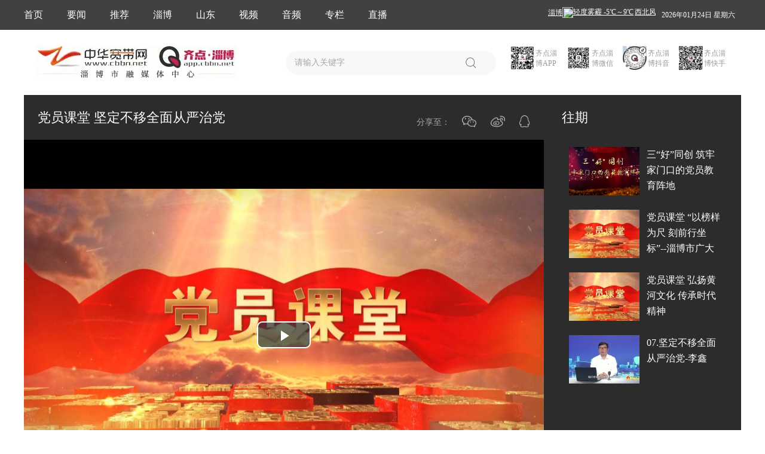

--- FILE ---
content_type: text/html; charset=UTF-8
request_url: https://www.cbbn.net/folder398/folder401/2024-05-15/mt9Nu8p7UkyPNppP.html
body_size: 10516
content:
<!DOCTYPE html>
<html lang="en">

<head>
    <meta charset="UTF-8">
    <meta name="viewport" content="width=1300">
    <meta http-equiv="X-UA-Compatible" content="ie=edge">
    <title>党员课堂 坚定不移全面从严治党</title>
    <link rel="stylesheet" href="/themes/default/css/base.css">
    <link rel="stylesheet" href="/themes/default/css/video-details.css">
    <link rel="stylesheet" href="/themes/default/css/search.css">
    <link rel="stylesheet" href="/themes/default/css/bottom.css">
    <link rel="stylesheet" href="/themes/default/css/header.css">
    <link rel="stylesheet" href="/themes/default/css/videojs.css">
    <script src="/themes/default/js/jquery.min.js"></script>
    <script src="/themes/default/js/video.min.js"></script>
    <script src="/themes/default/js/videojs-contrib-hls.js"></script>
    <script type="text/javascript" src="/themes/default/js/jquery.SuperSlide.2.1.3.js"></script>
<script src="//dup.baidustatic.com/js/ds.js"></script>
</head>
</head>

<body>
    <!-- 公共头部 --><link rel="stylesheet" href="/themes/default/css/header.css">
<!-- 公共头部 -->
<div class="top_head w100">
    <div class="header_main_page">
        <ul class="head_left">
            <a href="http://www.cbbn.net/" data-title="首页">
                <li class="head_left_li f16 white lf">首页</li>
            </a>
			            <!---->
                        <!---->
            <a href="http://www.cbbn.net/folder34/folder35/folder40/folder432" target="_blank" data-id="432" class="p_li">
                <li class="head_left_li f16 white lf">要闻</li>
            </a>
            <!---->
                        <!---->
                        <!---->
            <a href="http://www.cbbn.net/folder34/folder35/folder40" target="_blank" data-id="40" class="p_li">
                <li class="head_left_li f16 white lf">推荐</li>
            </a>
            <!---->
                        <!---->
                        <!---->
            <a href="http://www.cbbn.net/folder34/folder35/folder155" target="_blank" data-id="155" class="p_li">
                <li class="head_left_li f16 white lf">淄博</li>
            </a>
            <!---->
                        <!---->
                        <!---->
            <a href="http://www.cbbn.net/folder34/folder35/folder422" target="_blank" data-id="422" class="p_li">
                <li class="head_left_li f16 white lf">山东</li>
            </a>
            <!---->
                        <!---->
                        <!---->
            <a href="javaScript:void(0);"  data-id="157" class="p_li">
                <li class="head_left_li f16 white lf dropDiv">视频                    <ul class="drop">
                                                <li><a href="http://www.cbbn.net/folder34/folder35/folder415">长视频</a></li>
                                            </ul>
                </li>  
            </a>
            <!---->
                        <!---->
                        <!---->
            <a href="javaScript:void(0);"  data-id="158" class="p_li">
                <li class="head_left_li f16 white lf dropDiv">音频                    <ul class="drop">
                                                <li><a href="http://www.cbbn.net/folder34/folder35/folder158/folder206">云听淄博</a></li>
                                                <li><a href="http://www.cbbn.net/folder34/folder35/folder158/folder207">聆听经典</a></li>
                                            </ul>
                </li>  
            </a>
            <!---->
                        <!---->
                        <!---->
            <a href="http://www.cbbn.net/folder34/folder35/folder451" target="_blank" data-id="451" class="p_li">
                <li class="head_left_li f16 white lf">专栏</li>
            </a>
            <!---->
                        <!---->
                        <!---->
            <a href="javaScript:void(0);"  data-id="229" class="p_li">
                <li class="head_left_li f16 white lf dropDiv">直播
                    <ul class="drop">
                                                <li><a href="http://www.cbbn.net/folder34/folder229/folder230">政务</a></li>
                                                <li><a href="http://www.cbbn.net/folder34/folder229/folder231">华光路52号</a></li>
                                                <li><a href="http://www.cbbn.net/folder34/folder229/folder417">看看</a></li>
                                                <li><a href="http://www.cbbn.net/folder34/folder229/folder425">播播</a></li>
                                                <li><a href="http://www.cbbn.net/folder34/folder229/folder717">齐看</a></li>
                                            </ul>
                </li>  
            </a>
            <!---->
                        <!---->
 
        </ul>
        <div class="head_left rf">
            <div>
                <p class="f16 white head_weather zibow lf">
                    <iframe name="weather_inc"
                        src="//i.tianqi.com/index.php?c=code&id=1&color=%23FFFFFF&bgc=%23&icon=1&py=zibo&num=1&site=12"
                        width="180" height="20" frameborder="0" marginwidth="0" marginheight="0"
                        scrolling="no"></iframe>
                </p>
                <p class="f12 white head_weather lf" id="current-time"></p>
            </div>
        </div>
    </div>
</div>
<script type="text/babel" >
        // 获取实时日期 格式：2020年06月08日 星期一
        $(document).ready(function () {
            let d = new Date()
            let year = new Date().getFullYear()
            let month = d.getMonth() + 1 < 10 ? '0' + (new Date().getMonth() + 1) : new Date().getMonth() + 1
            let date = d.getDate() < 10 ? '0' + new Date().getDate() : new Date().getDate()
            let weekday = new Array(7)
            weekday[0] = "星期天"
            weekday[1] = "星期一"
            weekday[2] = "星期二"
            weekday[3] = "星期三"
            weekday[4] = "星期四"
            weekday[5] = "星期五"
            weekday[6] = "星期六"
            this.nowTime = year + '年' + month + '月' + date + '日'
            this.week = weekday[d.getDay()]
            this.nowDay = this.nowTime + ' ' + this.week
            $('#current-time')[0].innerHTML =  this.nowDay
        })
</script><!-- 公共头部 -->
    <main class="w100">
        <div class="main_pages">
            <!-- 公共搜索框 --><link rel="stylesheet" href="/themes/default/css/search.css">
<!-- logo搜索框 -->
<div class="search_box clearfix">
    <div class="net_logo lf">
    </div>
    <div class="zibo_logo lf">
    </div>
    <div class="lf">
        <form class="pr" target="_blank" method="get" action="https://www.cbbn.net/search">
            <input type="text" placeholder="请输入关键字" autocomplete="off" name="search_text" value="" class="search_input">
            <span class="search_icon"></span>
        </form>
    </div>
    <div class="qr_code_box rf">
        <div class="lf ml10 pr">
            <img src="/themes/default/images/app_code.jpeg" alt="" class="qr_code lf ziboyun">
            <p class="qr_code_desc color9 f12 lf">齐点淄博APP</p>
            <div class="bigger_qr_code pa code1">
                <div class="bigger_qr_code_box qr1"></div>
            </div>
        </div>
        <div class="lf ml10 pr">
            <img src="/themes/default/images/wechat_code.jpeg" alt="" class="qr_code lf weixin">
            <p class="qr_code_desc color9 f12 lf">齐点淄博微信</p>
            <div class="bigger_qr_code pa code2">
                <div class="bigger_qr_code_box qr2"></div>
            </div>
        </div>
        <div class="lf ml10 pr">
            <img src="/themes/default/images/douyin_code.jpg" alt="" class="qr_code lf weibo">
            <p class="qr_code_desc color9 f12 lf">齐点淄博抖音</p>
            <div class="bigger_qr_code pa code3">
                <div class="bigger_qr_code_box qr3"></div>
            </div>
        </div>
        <div class="lf ml10 pr">
            <img src="/themes/default/images/kuaishou_code.jpg" alt="" class="qr_code lf headlines">
            <p class="qr_code_desc color9 f12 lf">齐点淄博快手</p>
            <div class="bigger_qr_code pa code4">
                <div class="bigger_qr_code_box qr4"></div>
            </div>
        </div>
    </div>
</div>
<script>


    var href =window.location.protocol+"//"+window.location.host;

    if (href == 'http://www.liaozhai.tv' || href == 'http://liaozhai.tv') {
        $(".net_logo").append('<img src="/themes/default/images/common/logo03.jpg" alt="">');

    } else if (href == 'http://www.zbrt.com' || href == 'http://zbrt.com') {
        $(".net_logo").append('<img src="/themes/default/images/common/logo01.jpg" alt="">');

    } else if (href == 'https://www.cbbn.net' || href == 'https://cbbn.net') {
        $(".net_logo").append('<img src="/themes/default/images/common/logo01.jpg" alt="">');

    } 

    //判断搜索不为空
    $(".search_icon").click(function () {
        if ($('input[name=search_text]').val() == "") {
            $('input[name=search_text]').focus();
            alert("请填写搜索内容！")
            return false;
        } else if ($('input[name=search_text]').val() == 0) {
            window.open('/folder253/folder336?clist_id=256');
        } else {
            var stext = $('input[name=search_text]').val();
            window.open('/search/?search_text=' + stext);
        }
        $('input[name=search_text]').val() == ""
    });
    $("input[name=search_text]").keypress(function (e) {
        if (e.which == 13 && $('input[name=search_text]').val() == "") {
            alert("请填写搜索内容！");
            return false;
        } else if (e.which == 13 && $('input[name=search_text]').val() == 0) {
            window.open('/folder253/folder336?clist_id=256');
            return false;
        }
    });

    // search搜索框鼠标滑过二维码效果
    $(".ziboyun").mouseover(function () {
        $(".code1").show();
        $(".qr1").css("background", "url(/themes/default/images/app_code.jpeg) no-repeat");
        $(".qr1").css("background-size", "100px 100px");

    }).mouseout(function () {
        $(".code1").hide();
    })
    $(".weixin").mouseover(function () {
        $(".code2").show();
        $(".qr2").css("background", "url(/themes/default/images/wechat_code.jpeg) no-repeat");
        $(".qr2").css("background-size", "100px 100px");

    }).mouseout(function () {
        $(".code2").hide();
    })
    $(".weibo").mouseover(function () {
        $(".code3").show();
        $(".qr3").css("background", "url(/themes/default/images/douyin_code.jpg) no-repeat");
        $(".qr3").css("background-size", "100px 100px");

    }).mouseout(function () {
        $(".code3").hide();
    })
    $(".headlines").mouseover(function () {
        $(".code4").show();
        $(".qr4").css("background", "url(/themes/default/images/kuaishou_code.jpg) no-repeat");
        $(".qr4").css("background-size", "100px 100px");

    }).mouseout(function () {
        $(".code4").hide();
    })
</script>
<!-- logo搜索框结束 --><!-- 公共搜索框 -->
            <!-- 广告 -->
          
          
          <!-- 广告位：齐点淄博内容页顶部广告位01 -->
		  <!--
<script>
(function() {
    var s = "_" + Math.random().toString(36).slice(2);
    document.write('<div id="' + s + '"></div>');
    (window.slotbydup=window.slotbydup || []).push({
        id: '7504413',
        container: s,
        size: '1190,80',
        display: 'inlay-fix'
    });
})();
</script>--><br>
           <!-- 您的位置 -->
           	<p class="mb25 i_position f14">您的位置：
                <a href="http://www.cbbn.net/" target="_blank">首页 </a>
                <!---->
                <!---->
                > <span>齐点淄博 </span>
                <!---->
                <!---->
                <!---->
                > <span>看电视点播 </span>
                <!---->
                <!---->
                <!---->
                > <span>新闻综合频道 </span>
                <!---->
                <!---->
                <!---->
                > <span>淄博党建 </span>
                <!---->
                <!---->
            </p>
            <!-- 视频详情主体部分 -->
            <div class="video_box mb40 white clearfix">
                <div class="video_left_box lf">
                    <div class="video_header clearfix">
                        <div class="video_title lf f22">党员课堂 坚定不移全面从严治党</div>
                        <div class="video_share rf f14 bdsharebuttonbox" data-tag="share_1">
                            <div class="lf">分享至：</div>
                            <a href="#" class="bds_weixin" data-cmd="weixin"></a>
                            <a href="#" class="bds_tsina" data-cmd="tsina"></a>
                            <a href="#" class="bds_sqq" data-cmd="qzone"></a>
                        </div>
                    </div>
                    <div class="video_content">
                        <video id="my-player" class="video-js vjs-big-play-centered" controls preload="auto"
                            poster="https://img.cbbn.net/202405156e60018d168ccf0bf47a7d9f6ce3f483.jpg" data-setup='{}'>
                            <source src="https://vod.cbbn.net/video/2024/05/15/b48eaabf26277dede2e800c1f7d08756.m3u8" type="application/x-mpegURL">
                            </source>
                            <p class="vjs-no-js">
                                To view this video please enable JavaScript, and consider upgrading to a
                                web browser that
                                <a href="//videojs.com/html5-video-support/" target="_blank">
                                    supports HTML5 video
                                </a>
                            </p>
                        </video>
                    </div>
                </div>
                <div class="video_right_box lf">
                    <div class="video_title f22">往期</div>
                    <div class="videos_list">
                                            		 <!--Array
(
    [id] => 377487
    [category_id] => 14
    [title] => 三“好”同创 筑牢家门口的党员教育阵地
    [title_color] => #000
    [is_bold] => 0
    [is_italic] => 0
    [subtitle] => 
    [brief] => 
    [keywords] => 
    [source] => 
    [source_link] => 
    [clicks] => 0
    [comments] => 0
    [praises] => 0
    [shares] => 0
    [index_pic] => https://img.cbbn.net/202311229d87ddc6288793b9bbcd49ab81960fa8.png
    [origin_path] => video/2023/11/22/
    [origin_size] => 1106090799
    [origin_filename] => 0e9a4cd4117f1a819b32bd303cc31277.mp4
    [target_path] => video/2023/11/22/
    [target_size] => 
    [target_filename] => 14b9d1053eec3ed58355572985305bb3.mp4
    [bit_rate] => 24889.531
    [duration] => 355.52
    [transcode_status] => 1
    [hash_id] => f140e258fb262252feae6ba9fcf0b1c9
    [publish_time] => 2023-11-22 16:58:48
    [is_close_comment] => 1
    [status] => 1
    [author] => 
    [publish_column] => 401
    [create_user_id] => 543
    [create_user_name] => 宋伟大
    [cover_type] => 1
    [source_type] => local-upload
    [_extend] => Array
        (
        )

    [created_at] => 2023-11-22 16:58:50
    [updated_at] => 2025-01-09 09:25:18
    [sign] => video-108633
    [url] => 
    [extend] => 
    [extend_id] => 
    [clarity] => sd
    [site_id] => 1
    [project_type] => 
    [project_id] => 0
    [project_name] => 
    [is_recommend] => 0
    [is_headline] => 0
    [host] => 
    [source_id] => 
    [content_type] => 
    [longitude] => 0
    [latitude] => 0
    [css_id] => 0
    [audit_user] => 543
    [base] => 0
    [is_original] => 0
    [manuscript_type] => 1
    [manuscript_id] => 0
    [sync_status] => 0
    [average_score] => 0
    [language] => zh
    [weight] => 0
    [is_top] => 0
    [is_hot] => 0
    [is_slide] => 0
    [topic_column_id] => 
    [base_score] => 0
    [extra_score] => 0
    [score] => 0
    [related_users] => 
    [area] => 
    [shoot_time] => 
    [if_analyze] => 0
    [use_times] => 0
    [ai_analyze_status] => 1
    [ai_analyze_result] => 
    [has_edit] => 0
    [editor] => 
    [author_info] => ""
    [preview_info] => 
    [default_setting_id] => 1
    [default_stream_id] => 
    [attachments] => Array
        (
        )

    [features] => Array
        (
            [title_attribute] => Array
                (
                    [title_color] => #000
                    [is_bold] => 0
                    [is_italic] => 0
                )

            [author] => 
            [brief] => 
            [keywords] => 
            [subtitle] => 
            [source] => 
            [source_link] => 
            [is_close_comment] => 1
            [bit_rate] => 24889.531
            [duration_format] => 05:55
            [hash_id] => f140e258fb262252feae6ba9fcf0b1c9
        )

    [streams] => Array
        (
            [0] => Array
                (
                    [id] => 99481
                    [origin_id] => 108633
                    [clarity] => sd
                    [name] => 默认转码
                    [target_filename] => 14b9d1053eec3ed58355572985305bb3.mp4
                    [target_path] => video/2023/11/22/
                    [target_size] => 79.52M
                    [bit_rate] => 1876
                    [duration] => 05:56
                    [hash_id] => f140e258fb262252feae6ba9fcf0b1c9
                    [site_id] => 0
                    [setting_id] => 1
                    [transcode_status] => 2
                    [media_url] => https://vod.cbbn.net/video/2023/11/22/14b9d1053eec3ed58355572985305bb3.mp4
                    [url] => https://vod.cbbn.net/video/2023/11/22/14b9d1053eec3ed58355572985305bb3.mp4
                    [media_m3u8] => https://vod.cbbn.net/video/2023/11/22/14b9d1053eec3ed58355572985305bb3.m3u8
                    [origin_size] => 83384815
                    [origin_duration] => 356
                    [format_size] => 79.52M
                    [format_duration] => 05:56
                )

        )

    [relations] => Array
        (
            [0] => 355861
            [1] => 303115
            [2] => 276671
            [3] => 262635
            [4] => 261613
            [5] => 225891
            [6] => 174635
            [7] => 125485
            [8] => 125481
            [9] => 125477
        )

    [covers] => Array
        (
            [0] => Array
                (
                    [id] => 483121
                    [order_id] => 483121
                    [type] => video
                    [origin_id] => 108633
                    [origin_cover] => https://img.cbbn.net/202311229d87ddc6288793b9bbcd49ab81960fa8.png
                    [cut_cover] => https://img.cbbn.net/202311229d87ddc6288793b9bbcd49ab81960fa8.png
                    [site_id] => 0
                )

        )

    [publish_user_id] => 543
    [publish_user_name] => 宋伟大
    [planned_publish_time] => 2023-11-22 16:58:48
    [is_manage] => 0
    [topids] => 
    [photo_num] => 
    [media_url] => https://vod.cbbn.net/video/2023/11/22/14b9d1053eec3ed58355572985305bb3.mp4
    [media_m3u8] => https://vod.cbbn.net/video/2023/11/22/14b9d1053eec3ed58355572985305bb3.m3u8
    [resolution] => 1920x1080
    [media_size] => 
    [video_aspect_ratio] => 0:1
    [detail_id] => 250323
    [order_id] => 377487
    [unique_sign] => 78YeytXpPz81IIgw
    [uri] => folder398/folder401/2023-11-22/78YeytXpPz81IIgw.html
    [column_id] => 401
    [origin_id] => 108633
    [type] => video
    [click_num] => 22
    [comment_num] => 0
    [praise_num] => 0
    [share_num] => 2
    [related_ids] => 355861,303115,276671,262635,261613,225891,174635,125485,125481,125477
    [origin_site_id] => 0
    [negative] => 0
    [positive] => 0
    [column_click_num] => 22
    [column_praise_num] => 0
    [column_share_num] => 2
    [column_comment_num] => 0
    [virtual_click_num] => 0
    [main_column] => 1
    [pre_release] => 0
    [is_manage_top] => 0
    [slide_bakcolor] => 
    [virtual_share_num] => 0
    [column] => Array
        (
            [id] => 401
            [order_id] => 402
            [site_id] => 1
            [father_id] => 561
            [sort_id] => 0
            [column_type] => 0
            [name] => 淄博党建
            [brief] => 
            [meta_title] => 
            [keywords] => 
            [index_pic] => https://img.cbbn.net/202007180cf1821bd734e5cc439a74ef9eed42e1.jpg
            [is_link] => 0
            [link] => 
            [children] => 401
            [parents] => 34,46,561,401
            [is_last] => 1
            [is_independent] => 0
            [sub_domain] => 
            [unique_sign] => folder398/folder401
            [generate_type] => 1
            [generate_time] => 2
            [content_path_format] => Y-m-d
            [content_generate_type] => 2
            [content_page_format] => 
            [create_user_id] => 6
            [create_user_name] => 王晓磊
            [_extend] => Array
                (
                )

            [created_at] => 2020-07-06 07:11:28
            [updated_at] => 2022-06-25 22:56:05
            [css_id] => 0
            [type] => m2o
            [tag] => 
            [tag_name] => 
            [data_mode] => 1
            [mix_rule] => 0
            [is_headline] => 0
            [is_live] => 0
            [is_show] => 0
            [publish_client_type] => 0
            [is_default] => 0
            [index_backend] => ""
            [info] => 
            [column_url] => http://www.cbbn.net/folder398/folder401
            [index_pics] => Array
                (
                    [0] => https://img.cbbn.net/202007180cf1821bd734e5cc439a74ef9eed42e1.jpg
                )

        )

    [duration_format] => 05:55
    [publish_url] => http://www.cbbn.net/folder398/folder401/2023-11-22/78YeytXpPz81IIgw.html
)
1-->
                                <!---->
                        <a href="http://www.cbbn.net/folder398/folder401/2023-11-22/78YeytXpPz81IIgw.html">
                            <div class="videos_box clearfix">
                                 <!---->
                               <img src="https://img.cbbn.net/202311229d87ddc6288793b9bbcd49ab81960fa8.png?imageView/3/w/118/h/81/q/80" class="video_img lf">
                               <!---->
                                <div class="videos_title white">三&ldquo;好&rdquo;同创 筑牢家门口的党员教育阵地</div>
                            </div>
                        </a>
                                                  		 <!--Array
(
    [id] => 388973
    [category_id] => 14
    [title] => 党员课堂 “以榜样为尺 刻前行坐标”--淄博市广大党员干部第一时间收看学习《榜样8》
    [title_color] => #000
    [is_bold] => 0
    [is_italic] => 0
    [subtitle] => 
    [brief] => 
    [keywords] => 
    [source] => 
    [source_link] => 
    [clicks] => 0
    [comments] => 0
    [praises] => 0
    [shares] => 0
    [index_pic] => https://img.cbbn.net/202312272181c75205aa2e61bae701a2be58fae9.jpg
    [origin_path] => video/2023/12/27/
    [origin_size] => 106667441
    [origin_filename] => b15ad59011623b4326bff656d05bb7f3.mp4
    [target_path] => video/2023/12/27/
    [target_size] => 39529900
    [target_filename] => 3552432ce830ce6f739a0a953698265e.mp4
    [bit_rate] => 1898.28503
    [duration] => 166.59
    [transcode_status] => 2
    [hash_id] => 61a327e46e1bc18297589b453c62a8cb
    [publish_time] => 2023-12-27 16:48:41
    [is_close_comment] => 0
    [status] => 1
    [author] => 
    [publish_column] => 401
    [create_user_id] => 543
    [create_user_name] => 宋伟大
    [cover_type] => 1
    [source_type] => local-upload
    [_extend] => Array
        (
        )

    [created_at] => 2023-12-27 16:48:42
    [updated_at] => 2025-01-15 11:04:56
    [sign] => video-111687
    [url] => 
    [extend] => 
    [extend_id] => 
    [clarity] => sd
    [site_id] => 1
    [project_type] => 
    [project_id] => 0
    [project_name] => 
    [is_recommend] => 0
    [is_headline] => 0
    [host] => 
    [source_id] => 
    [content_type] => 
    [longitude] => 0
    [latitude] => 0
    [css_id] => 0
    [audit_user] => 543
    [base] => 0
    [is_original] => 0
    [manuscript_type] => 1
    [manuscript_id] => 0
    [sync_status] => 0
    [average_score] => 0
    [language] => zh
    [weight] => 0
    [is_top] => 0
    [is_hot] => 0
    [is_slide] => 0
    [topic_column_id] => 
    [base_score] => 0
    [extra_score] => 0
    [score] => 0
    [related_users] => 
    [area] => 
    [shoot_time] => 
    [if_analyze] => 0
    [use_times] => 0
    [ai_analyze_status] => 5
    [ai_analyze_result] => 
    [has_edit] => 0
    [editor] => 
    [author_info] => ""
    [preview_info] => 
    [default_setting_id] => 1
    [default_stream_id] => 
    [attachments] => Array
        (
        )

    [features] => Array
        (
            [title_attribute] => Array
                (
                    [title_color] => #000
                    [is_bold] => 0
                    [is_italic] => 0
                )

            [author] => 
            [brief] => 
            [keywords] => 
            [subtitle] => 
            [source] => 
            [source_link] => 
            [is_close_comment] => 0
            [bit_rate] => 1898.28503
            [duration_format] => 02:46
            [hash_id] => 61a327e46e1bc18297589b453c62a8cb
        )

    [streams] => Array
        (
            [0] => Array
                (
                    [id] => 102535
                    [origin_id] => 111687
                    [clarity] => sd
                    [name] => 默认转码
                    [target_filename] => 3552432ce830ce6f739a0a953698265e.mp4
                    [target_path] => video/2023/12/27/
                    [target_size] => 37.70M
                    [bit_rate] => 1898
                    [duration] => 02:47
                    [hash_id] => 61a327e46e1bc18297589b453c62a8cb
                    [site_id] => 0
                    [setting_id] => 1
                    [transcode_status] => 2
                    [media_url] => https://vod.cbbn.net/video/2023/12/27/3552432ce830ce6f739a0a953698265e.mp4
                    [url] => https://vod.cbbn.net/video/2023/12/27/3552432ce830ce6f739a0a953698265e.mp4
                    [media_m3u8] => https://vod.cbbn.net/video/2023/12/27/3552432ce830ce6f739a0a953698265e.m3u8
                    [origin_size] => 39529900
                    [origin_duration] => 167
                    [format_size] => 37.70M
                    [format_duration] => 02:47
                )

        )

    [relations] => Array
        (
            [0] => 386007
            [1] => 380865
            [2] => 377487
            [3] => 372385
            [4] => 372341
            [5] => 372339
            [6] => 372337
            [7] => 358375
            [8] => 358359
            [9] => 356339
            [10] => 355861
            [11] => 352671
        )

    [covers] => Array
        (
            [0] => Array
                (
                    [id] => 497805
                    [order_id] => 497805
                    [type] => video
                    [origin_id] => 111687
                    [origin_cover] => https://img.cbbn.net/202312272181c75205aa2e61bae701a2be58fae9.jpg
                    [cut_cover] => https://img.cbbn.net/202312272181c75205aa2e61bae701a2be58fae9.jpg
                    [site_id] => 0
                )

        )

    [publish_user_id] => 543
    [publish_user_name] => 宋伟大
    [planned_publish_time] => 2023-12-27 16:48:41
    [is_manage] => 0
    [topids] => 
    [photo_num] => 
    [media_url] => https://vod.cbbn.net/video/2023/12/27/3552432ce830ce6f739a0a953698265e.mp4
    [media_m3u8] => https://vod.cbbn.net/video/2023/12/27/3552432ce830ce6f739a0a953698265e.m3u8
    [resolution] => 1920x1080
    [media_size] => 39529900
    [video_aspect_ratio] => 16:9
    [detail_id] => 257405
    [order_id] => 388973
    [unique_sign] => 8XkBUcBLLGsKajnB
    [uri] => folder398/folder401/2023-12-27/8XkBUcBLLGsKajnB.html
    [column_id] => 401
    [origin_id] => 111687
    [type] => video
    [click_num] => 36
    [comment_num] => 0
    [praise_num] => 1
    [share_num] => 1
    [related_ids] => 386007,380865,377487,372385,372341,372339,372337,358375,358359,356339,355861,352671
    [origin_site_id] => 0
    [negative] => 0
    [positive] => 0
    [column_click_num] => 36
    [column_praise_num] => 1
    [column_share_num] => 1
    [column_comment_num] => 0
    [virtual_click_num] => 0
    [main_column] => 1
    [pre_release] => 0
    [is_manage_top] => 0
    [slide_bakcolor] => 
    [virtual_share_num] => 0
    [column] => Array
        (
            [id] => 401
            [order_id] => 402
            [site_id] => 1
            [father_id] => 561
            [sort_id] => 0
            [column_type] => 0
            [name] => 淄博党建
            [brief] => 
            [meta_title] => 
            [keywords] => 
            [index_pic] => https://img.cbbn.net/202007180cf1821bd734e5cc439a74ef9eed42e1.jpg
            [is_link] => 0
            [link] => 
            [children] => 401
            [parents] => 34,46,561,401
            [is_last] => 1
            [is_independent] => 0
            [sub_domain] => 
            [unique_sign] => folder398/folder401
            [generate_type] => 1
            [generate_time] => 2
            [content_path_format] => Y-m-d
            [content_generate_type] => 2
            [content_page_format] => 
            [create_user_id] => 6
            [create_user_name] => 王晓磊
            [_extend] => Array
                (
                )

            [created_at] => 2020-07-06 07:11:28
            [updated_at] => 2022-06-25 22:56:05
            [css_id] => 0
            [type] => m2o
            [tag] => 
            [tag_name] => 
            [data_mode] => 1
            [mix_rule] => 0
            [is_headline] => 0
            [is_live] => 0
            [is_show] => 0
            [publish_client_type] => 0
            [is_default] => 0
            [index_backend] => ""
            [info] => 
            [column_url] => http://www.cbbn.net/folder398/folder401
            [index_pics] => Array
                (
                    [0] => https://img.cbbn.net/202007180cf1821bd734e5cc439a74ef9eed42e1.jpg
                )

        )

    [duration_format] => 02:46
    [publish_url] => http://www.cbbn.net/folder398/folder401/2023-12-27/8XkBUcBLLGsKajnB.html
)
1-->
                                <!---->
                        <a href="http://www.cbbn.net/folder398/folder401/2023-12-27/8XkBUcBLLGsKajnB.html">
                            <div class="videos_box clearfix">
                                 <!---->
                               <img src="https://img.cbbn.net/202312272181c75205aa2e61bae701a2be58fae9.jpg?imageView/3/w/118/h/81/q/80" class="video_img lf">
                               <!---->
                                <div class="videos_title white">党员课堂 &ldquo;以榜样为尺 刻前行坐标&rdquo;--淄博市广大党员干部第一时间收看学习《榜样8》</div>
                            </div>
                        </a>
                                                  		 <!--Array
(
    [id] => 396611
    [category_id] => 14
    [title] => 党员课堂 弘扬黄河文化 传承时代精神
    [title_color] => #000
    [is_bold] => 0
    [is_italic] => 0
    [subtitle] => 
    [brief] => 
    [keywords] => 
    [source] => 
    [source_link] => 
    [clicks] => 0
    [comments] => 0
    [praises] => 0
    [shares] => 0
    [index_pic] => https://img.cbbn.net/20240117ae55727255901dfedd41a9c7f97a45ab.jpg
    [origin_path] => video/2024/01/17/
    [origin_size] => 356905622
    [origin_filename] => 62947194bdd293b0ad34c361f48f5a34.mp4
    [target_path] => video/2024/01/17/
    [target_size] => 135313314
    [target_filename] => f6c9d6367a334f4823bfb9bd92238be1.mp4
    [bit_rate] => 1943.63306
    [duration] => 556.95
    [transcode_status] => 2
    [hash_id] => 4a5c1d20a9f07035da4435b3e56baa8d
    [publish_time] => 2024-01-17 16:03:11
    [is_close_comment] => 0
    [status] => 1
    [author] => 
    [publish_column] => 401
    [create_user_id] => 543
    [create_user_name] => 宋伟大
    [cover_type] => 1
    [source_type] => local-upload
    [_extend] => Array
        (
        )

    [created_at] => 2024-01-17 16:03:12
    [updated_at] => 2026-01-08 10:36:41
    [sign] => video-113757
    [url] => 
    [extend] => 
    [extend_id] => 
    [clarity] => sd
    [site_id] => 1
    [project_type] => 
    [project_id] => 0
    [project_name] => 
    [is_recommend] => 0
    [is_headline] => 0
    [host] => 
    [source_id] => 
    [content_type] => 
    [longitude] => 0
    [latitude] => 0
    [css_id] => 0
    [audit_user] => 543
    [base] => 0
    [is_original] => 0
    [manuscript_type] => 1
    [manuscript_id] => 0
    [sync_status] => 0
    [average_score] => 0
    [language] => zh
    [weight] => 0
    [is_top] => 0
    [is_hot] => 0
    [is_slide] => 0
    [topic_column_id] => 
    [base_score] => 0
    [extra_score] => 0
    [score] => 0
    [related_users] => 
    [area] => 
    [shoot_time] => 
    [if_analyze] => 0
    [use_times] => 0
    [ai_analyze_status] => 5
    [ai_analyze_result] => 
    [has_edit] => 0
    [editor] => 
    [author_info] => ""
    [preview_info] => 
    [default_setting_id] => 1
    [default_stream_id] => 
    [attachments] => Array
        (
        )

    [features] => Array
        (
            [title_attribute] => Array
                (
                    [title_color] => #000
                    [is_bold] => 0
                    [is_italic] => 0
                )

            [author] => 
            [brief] => 
            [keywords] => 
            [subtitle] => 
            [source] => 
            [source_link] => 
            [is_close_comment] => 0
            [bit_rate] => 1943.63306
            [duration_format] => 09:16
            [hash_id] => 4a5c1d20a9f07035da4435b3e56baa8d
        )

    [streams] => Array
        (
            [0] => Array
                (
                    [id] => 104605
                    [origin_id] => 113757
                    [clarity] => sd
                    [name] => 默认转码
                    [target_filename] => f6c9d6367a334f4823bfb9bd92238be1.mp4
                    [target_path] => video/2024/01/17/
                    [target_size] => 129.04M
                    [bit_rate] => 1944
                    [duration] => 09:17
                    [hash_id] => 4a5c1d20a9f07035da4435b3e56baa8d
                    [site_id] => 0
                    [setting_id] => 1
                    [transcode_status] => 2
                    [media_url] => https://vod.cbbn.net/video/2024/01/17/f6c9d6367a334f4823bfb9bd92238be1.mp4
                    [url] => https://vod.cbbn.net/video/2024/01/17/f6c9d6367a334f4823bfb9bd92238be1.mp4
                    [media_m3u8] => https://vod.cbbn.net/video/2024/01/17/f6c9d6367a334f4823bfb9bd92238be1.m3u8
                    [origin_size] => 135313314
                    [origin_duration] => 557
                    [format_size] => 129.04M
                    [format_duration] => 09:17
                )

        )

    [relations] => Array
        (
            [0] => 388973
            [1] => 377487
            [2] => 372385
            [3] => 372339
            [4] => 361471
            [5] => 355861
            [6] => 354171
            [7] => 350059
            [8] => 350057
            [9] => 349503
        )

    [covers] => Array
        (
            [0] => Array
                (
                    [id] => 505225
                    [order_id] => 505225
                    [type] => video
                    [origin_id] => 113757
                    [origin_cover] => https://img.cbbn.net/20240117ae55727255901dfedd41a9c7f97a45ab.jpg
                    [cut_cover] => https://img.cbbn.net/20240117ae55727255901dfedd41a9c7f97a45ab.jpg
                    [site_id] => 0
                )

        )

    [publish_user_id] => 543
    [publish_user_name] => 宋伟大
    [planned_publish_time] => 2024-01-17 16:03:11
    [is_manage] => 0
    [topids] => 
    [photo_num] => 
    [media_url] => https://vod.cbbn.net/video/2024/01/17/f6c9d6367a334f4823bfb9bd92238be1.mp4
    [media_m3u8] => https://vod.cbbn.net/video/2024/01/17/f6c9d6367a334f4823bfb9bd92238be1.m3u8
    [resolution] => 1920x1080
    [media_size] => 135313314
    [video_aspect_ratio] => 16:9
    [detail_id] => 262115
    [order_id] => 396611
    [unique_sign] => ZpaErnARfc2TWaIg
    [uri] => folder398/folder401/2024-01-17/ZpaErnARfc2TWaIg.html
    [column_id] => 401
    [origin_id] => 113757
    [type] => video
    [click_num] => 118
    [comment_num] => 0
    [praise_num] => 1
    [share_num] => 1
    [related_ids] => 388973,377487,372385,372339,361471,355861,354171,350059,350057,349503
    [origin_site_id] => 0
    [negative] => 0
    [positive] => 0
    [column_click_num] => 118
    [column_praise_num] => 1
    [column_share_num] => 1
    [column_comment_num] => 0
    [virtual_click_num] => 0
    [main_column] => 1
    [pre_release] => 0
    [is_manage_top] => 0
    [slide_bakcolor] => 
    [virtual_share_num] => 0
    [column] => Array
        (
            [id] => 401
            [order_id] => 402
            [site_id] => 1
            [father_id] => 561
            [sort_id] => 0
            [column_type] => 0
            [name] => 淄博党建
            [brief] => 
            [meta_title] => 
            [keywords] => 
            [index_pic] => https://img.cbbn.net/202007180cf1821bd734e5cc439a74ef9eed42e1.jpg
            [is_link] => 0
            [link] => 
            [children] => 401
            [parents] => 34,46,561,401
            [is_last] => 1
            [is_independent] => 0
            [sub_domain] => 
            [unique_sign] => folder398/folder401
            [generate_type] => 1
            [generate_time] => 2
            [content_path_format] => Y-m-d
            [content_generate_type] => 2
            [content_page_format] => 
            [create_user_id] => 6
            [create_user_name] => 王晓磊
            [_extend] => Array
                (
                )

            [created_at] => 2020-07-06 07:11:28
            [updated_at] => 2022-06-25 22:56:05
            [css_id] => 0
            [type] => m2o
            [tag] => 
            [tag_name] => 
            [data_mode] => 1
            [mix_rule] => 0
            [is_headline] => 0
            [is_live] => 0
            [is_show] => 0
            [publish_client_type] => 0
            [is_default] => 0
            [index_backend] => ""
            [info] => 
            [column_url] => http://www.cbbn.net/folder398/folder401
            [index_pics] => Array
                (
                    [0] => https://img.cbbn.net/202007180cf1821bd734e5cc439a74ef9eed42e1.jpg
                )

        )

    [duration_format] => 09:16
    [publish_url] => http://www.cbbn.net/folder398/folder401/2024-01-17/ZpaErnARfc2TWaIg.html
)
1-->
                                <!---->
                        <a href="http://www.cbbn.net/folder398/folder401/2024-01-17/ZpaErnARfc2TWaIg.html">
                            <div class="videos_box clearfix">
                                 <!---->
                               <img src="https://img.cbbn.net/20240117ae55727255901dfedd41a9c7f97a45ab.jpg?imageView/3/w/118/h/81/q/80" class="video_img lf">
                               <!---->
                                <div class="videos_title white">党员课堂 弘扬黄河文化 传承时代精神</div>
                            </div>
                        </a>
                                                  		 <!--Array
(
    [id] => 409739
    [category_id] => 85
    [title] => 07.坚定不移全面从严治党-李鑫
    [title_color] => #000
    [is_bold] => 0
    [is_italic] => 0
    [subtitle] => 
    [brief] => 
    [keywords] => 
    [source] => 
    [source_link] => 
    [clicks] => 0
    [comments] => 0
    [praises] => 0
    [shares] => 0
    [index_pic] => https://img.cbbn.net/20240229888c9975602f4dc6fcf659ae40ca2372.jpg
    [origin_path] => video/2024/02/29/
    [origin_size] => 125124337
    [origin_filename] => 8d90d87d250503112eba20ca930ee85c.mp4
    [target_path] => video/2024/02/29/
    [target_size] => 90713769
    [target_filename] => 00015ff40c911dbb3e60603361dbed3a.mp4
    [bit_rate] => 275.066986
    [duration] => 2638.3
    [transcode_status] => 2
    [hash_id] => 8de53f348d2e058c18e1acba1a70e465
    [publish_time] => 2024-02-29 15:45:26
    [is_close_comment] => 0
    [status] => 1
    [author] => 宋伟大
    [publish_column] => 401
    [create_user_id] => 543
    [create_user_name] => 宋伟大
    [cover_type] => 1
    [source_type] => local-upload
    [_extend] => Array
        (
        )

    [created_at] => 2024-02-29 15:45:26
    [updated_at] => 2024-04-02 10:56:15
    [sign] => video-117183
    [url] => 
    [extend] => 
    [extend_id] => 
    [clarity] => sd
    [site_id] => 1
    [project_type] => 
    [project_id] => 0
    [project_name] => 
    [is_recommend] => 0
    [is_headline] => 0
    [host] => 
    [source_id] => 
    [content_type] => 
    [longitude] => 0
    [latitude] => 0
    [css_id] => 0
    [audit_user] => 543
    [base] => 0
    [is_original] => 0
    [manuscript_type] => 1
    [manuscript_id] => 
    [sync_status] => 0
    [average_score] => 0
    [language] => zh
    [weight] => 0
    [is_top] => 0
    [is_hot] => 0
    [is_slide] => 0
    [topic_column_id] => 0
    [base_score] => 0
    [extra_score] => 0
    [score] => 0
    [related_users] => 
    [area] => 
    [shoot_time] => 
    [if_analyze] => 0
    [use_times] => 0
    [ai_analyze_status] => 0
    [ai_analyze_result] => 
    [has_edit] => 0
    [editor] => 
    [author_info] => ""
    [preview_info] => 
    [default_setting_id] => 
    [default_stream_id] => 
    [attachments] => Array
        (
        )

    [features] => Array
        (
            [title_attribute] => Array
                (
                    [title_color] => #000
                    [is_bold] => 0
                    [is_italic] => 0
                )

            [author] => 宋伟大
            [brief] => 
            [keywords] => 
            [subtitle] => 
            [source] => 
            [source_link] => 
            [is_close_comment] => 0
            [bit_rate] => 275.066986
            [duration_format] => 43:58
            [hash_id] => 8de53f348d2e058c18e1acba1a70e465
        )

    [streams] => Array
        (
            [0] => Array
                (
                    [id] => 108035
                    [origin_id] => 117183
                    [clarity] => sd
                    [name] => 默认转码
                    [target_filename] => 00015ff40c911dbb3e60603361dbed3a.mp4
                    [target_path] => video/2024/02/29/
                    [target_size] => 86.51M
                    [bit_rate] => 275
                    [duration] => 43:58
                    [hash_id] => 8de53f348d2e058c18e1acba1a70e465
                    [site_id] => 0
                    [setting_id] => 1
                    [transcode_status] => 2
                    [media_url] => https://vod.cbbn.net/video/2024/02/29/00015ff40c911dbb3e60603361dbed3a.mp4
                    [url] => https://vod.cbbn.net/video/2024/02/29/00015ff40c911dbb3e60603361dbed3a.mp4
                    [media_m3u8] => https://vod.cbbn.net/video/2024/02/29/00015ff40c911dbb3e60603361dbed3a.m3u8
                    [origin_size] => 90713769
                    [origin_duration] => 2638
                    [format_size] => 86.51M
                    [format_duration] => 43:58
                )

        )

    [relations] => Array
        (
        )

    [covers] => Array
        (
            [0] => Array
                (
                    [id] => 518505
                    [order_id] => 518505
                    [type] => video
                    [origin_id] => 117183
                    [origin_cover] => https://img.cbbn.net/20240229888c9975602f4dc6fcf659ae40ca2372.jpg
                    [cut_cover] => https://img.cbbn.net/20240229888c9975602f4dc6fcf659ae40ca2372.jpg
                    [site_id] => 0
                )

        )

    [photo_num] => 
    [media_url] => https://vod.cbbn.net/video/2024/02/29/00015ff40c911dbb3e60603361dbed3a.mp4
    [media_m3u8] => https://vod.cbbn.net/video/2024/02/29/00015ff40c911dbb3e60603361dbed3a.m3u8
    [resolution] => 1920x1080
    [media_size] => 90713769
    [video_aspect_ratio] => 16:9
    [detail_id] => 270367
    [order_id] => 409741
    [unique_sign] => bqrW8kUePTzSWaM8
    [uri] => folder398/folder401/2024-02-29/bqrW8kUePTzSWaM8.html
    [column_id] => 401
    [origin_id] => 117183
    [type] => video
    [click_num] => 1
    [comment_num] => 0
    [praise_num] => 0
    [share_num] => 0
    [publish_user_id] => 543
    [publish_user_name] => 宋伟大
    [related_ids] => 
    [origin_site_id] => 0
    [negative] => 0
    [positive] => 0
    [column_click_num] => 1
    [column_praise_num] => 0
    [column_share_num] => 0
    [column_comment_num] => 0
    [virtual_click_num] => 0
    [main_column] => 1
    [pre_release] => 0
    [is_manage] => 0
    [is_manage_top] => 0
    [slide_bakcolor] => 
    [virtual_share_num] => 0
    [column] => Array
        (
            [id] => 401
            [order_id] => 402
            [site_id] => 1
            [father_id] => 561
            [sort_id] => 0
            [column_type] => 0
            [name] => 淄博党建
            [brief] => 
            [meta_title] => 
            [keywords] => 
            [index_pic] => https://img.cbbn.net/202007180cf1821bd734e5cc439a74ef9eed42e1.jpg
            [is_link] => 0
            [link] => 
            [children] => 401
            [parents] => 34,46,561,401
            [is_last] => 1
            [is_independent] => 0
            [sub_domain] => 
            [unique_sign] => folder398/folder401
            [generate_type] => 1
            [generate_time] => 2
            [content_path_format] => Y-m-d
            [content_generate_type] => 2
            [content_page_format] => 
            [create_user_id] => 6
            [create_user_name] => 王晓磊
            [_extend] => Array
                (
                )

            [created_at] => 2020-07-06 07:11:28
            [updated_at] => 2022-06-25 22:56:05
            [css_id] => 0
            [type] => m2o
            [tag] => 
            [tag_name] => 
            [data_mode] => 1
            [mix_rule] => 0
            [is_headline] => 0
            [is_live] => 0
            [is_show] => 0
            [publish_client_type] => 0
            [is_default] => 0
            [index_backend] => ""
            [info] => 
            [column_url] => http://www.cbbn.net/folder398/folder401
            [index_pics] => Array
                (
                    [0] => https://img.cbbn.net/202007180cf1821bd734e5cc439a74ef9eed42e1.jpg
                )

        )

    [duration_format] => 43:58
    [publish_url] => http://www.cbbn.net/folder398/folder401/2024-02-29/bqrW8kUePTzSWaM8.html
)
1-->
                                <!---->
                        <a href="http://www.cbbn.net/folder398/folder401/2024-02-29/bqrW8kUePTzSWaM8.html">
                            <div class="videos_box clearfix">
                                 <!---->
                               <img src="https://img.cbbn.net/20240229888c9975602f4dc6fcf659ae40ca2372.jpg?imageView/3/w/118/h/81/q/80" class="video_img lf">
                               <!---->
                                <div class="videos_title white">07.坚定不移全面从严治党-李鑫</div>
                            </div>
                        </a>
                                                </div>
                </div>
            </div>
            <!-- 视频简介 -->
            <div class="video_desc_box mb30">
                <div class="video_desc_title mb30">视频简介</div>
                <div>
                                                              
                    <span class="f16 dec_label descrip mb10">栏目名称：</span><span class="descrip f16 mb10">淄博党建</sapn>
                        
                                             </div>
                <div>    
                    <span class="descrip f16"><span class="f16 dec_label descrip">栏目简介：
                                                                                      </span></span>
                               
                                
                </div>
            </div>
        </div>
    </main>
    <!-- 底部+返回顶部 --><link rel="stylesheet" href="/themes/default/css/bottom.css">
<!-- 底部公共部分 -->
      <!-- 友情链接 -->
    <div class="link_container">
    	<div class="slideTxtBox">
            <div class="hd">
                <ul>
                    <li>国家网站</li>
                    <li>友情链接</li>
                    <li>战略合作</li>


                </ul>
            </div>
            <div class="bd other_link_box">

                <ul>
                                        <a href="http://www.xinhuanet.com/" target="_blank">
                        <p class="f14 other_link lf">新华网</p>
                    </a>
                                        <a href="http://www.people.com.cn/" target="_blank">
                        <p class="f14 other_link lf">人民网</p>
                    </a>
                                        <a href="https://www.cctv.com/" target="_blank">
                        <p class="f14 other_link lf">央视网</p>
                    </a>
                                    </ul>
                <ul>
                                        <a href="http://www.iqilu.com/" target="_blank">
                        <p class="f14  other_link lf">齐鲁网</p>
                    </a>
                                        <a href="http://zb.wenming.cn/" target="_blank">
                        <p class="f14  other_link lf">淄博文明网</p>
                    </a>
                                    </ul>
                <ul>
                                    </ul>
            </div>
    	</div>
    </div>
    <script type="text/javascript">jQuery(".slideTxtBox").slide();</script>
    <!-- 底部链接栏 -->
    <div class="end_container">
        <ul class="end_link">
            <li>
                <a href="http://www.zbrt.com/folder923/folder937/folder945/2022-03-21/SYPYMn4wTgDeWwJL.html">网站简介</a>
            </li>
            <li>|</li>
            <li>
                <a href="https://www.cbbn.net/folder34/folder35/folder451/folder520/2023-04-28/OTADApeXHvO3a9mE.html">广告服务</a>
            </li>
            <li>|</li>
            <li>
                <a href="https://www.cbbn.net/folder34/folder63/2021-10-25/qu0e7snGbg9KEBcF.html">版权声明</a>
            </li>
            <li>|</li>
            <li>
                <a href="https://www.cbbn.net/folder34/folder63/2021-10-25/bdMMCfywKcMBP5sw.html">客户端下载</a>
            </li>
            <li>|</li>
            <li>
                <a href="https://www.cbbn.net/folder34/folder63/2021-10-25/EOV1jbYJWJ0CzjZ7.html">联系方式</a>
            </li>
            <li>|</li>
            <li>
                <a href="https://www.cbbn.net/folder34/folder63/2020-03-13/TqHOsQgZpicxhIX0.html">用户协议</a>
            </li>
            <li>|</li>
            <li>
                <a href="https://www.wjx.top/vj/hxqeAcO.aspx">建议投诉</a>
            </li>
        </ul>
    </div>
<div class="w100 bottom_bg">
    <div class="bottom_page">
        <div class="left_bottom ">
            <div class="b_zibo_logo">
              <script type="text/javascript">document.write(unescape("%3Cspan id='_ideConac' %3E%3C/span%3E%3Cscript src='http://dcs.conac.cn/js/16/236/0000/41011191/CA162360000410111910001.js' type='text/javascript'%3E%3C/script%3E"));</script>
            </div>
            <p class="f13 mb16">淄博市融媒体中心主办</p>
            <p class="f13 mb16">举报邮箱：ztzbs@163.com</p>
            <p class="f13 mb16">违法和不良信息举报电话：0533-6212015 </p>
            <div class="police_info">
            <div class=" police_icon"></div>
            <p class="f12 police_num ">鲁公网安备 37030302000020号</p>
            <p class="f12 police_detail">互联网新闻信息服务许可证37120180008号   <a href="//beian.miit.gov.cn" target="_blank">鲁ICP备09054657号</a>    信息网络传播视听节目许可证115320121号
            </p>
			
        </div><div class="man_icon_box">
                <a href="http://www.12377.cn/" target="_blank"><img src="/themes/default/images/common/b-pix-2.png" alt="" class="b_pic"></a> 
                <a href="http://www.12377.cn/" target="_blank"><img src="/themes/default/images/common/b-pix-3.png" alt="" class="b_pic"></a> 
                <a href="http://www.12377.cn/" target="_blank"><img src="/themes/default/images/common/b-pix-4.png" alt="" class="b_pic"></a> 
				<a href="http://www.12377.cn/" target="_blank"><img src="/themes/default/images/common/b-pix-5.png" alt="" class="b_pic"></a> 
                <a href="http://shce.12337.gov.cn/pcweb/index.aspx" target="_blank"><img src="/themes/default/images/common/b-pix-6.png" alt="" class="b_pic"></a> 
                <a href="http://www.sdjubao.cn" target="_blank"><img src="/themes/default/images/common/b-pix-7.png" alt="" class="b_pic"></a> 
				
                <a href="http://www.beian.gov.cn/portal/index" target="_blank"><img src="/themes/default/images/common/b-pix-9.png" alt="" class="b_pic"></a> 
                <a href="https://www.12377.cn/node_548446.htm" target="_blank"><img src="/themes/default/images/common/b-pix-10.png" alt="" class="b_pic"></a> 
            </div>
        </div>
      
        
    </div>
</div>
<!-- 返回顶部公共按钮 -->
<div class="back_top">
    <img src="/themes/default/images/common/back_top.png" alt="">
</div>
<script type="text/babel">
    // 返回底部按钮
    //为当前窗口添加滚动条滚动事件（适用于所有可滚动的元素和 window 对象（浏览器窗口））
    $(window).scroll(function () {
        //创建一个变量存储当前窗口下移的高度
        var scroTop = $(window).scrollTop();
        //判断当前窗口滚动高度
        //如果大于100，则显示顶部元素，否则隐藏顶部元素
        if (scroTop > 100) {
            $('.back_top').fadeIn(500);
        } else {
            $('.back_top').fadeOut(500);
        }
    });

    //为返回顶部元素添加点击事件
    $('.back_top').click(function () {
        //将当前窗口的内容区滚动高度改为0，即顶部
        $("html,body").animate({ scrollTop: 0 }, "fast");
    });

</script>
<script>
var _hmt = _hmt || [];
(function() {
  var hm = document.createElement("script");
  hm.src = "https://hm.baidu.com/hm.js?986b5f72c6795ac62abe07da257ff5bc";
  var s = document.getElementsByTagName("script")[0]; 
  s.parentNode.insertBefore(hm, s);
})();
</script><!-- 底部+返回顶部 -->
    <script>
        var player = $('#my-player')
        player[0].controls = true
//分享
        with(document) 0[(getElementsByTagName('head')[0] || body).appendChild(createElement('script')).src =          			'//bdimg.share.baidu.com/static/api/js/share.js?cdnversion=' + ~(-new Date() / 36e5)];
    </script>
    <script src="/themes/default/js/browser.min.js"></script>

<script>
var _hmt = _hmt || [];
(function() {
  var hm = document.createElement("script");
  hm.src = "https://hm.baidu.com/hm.js?63a0f5f7eac6473a1fa5eacbf08bd184";
  var s = document.getElementsByTagName("script")[0]; 
  s.parentNode.insertBefore(hm, s);
})();
</script>
</body>

</html>

--- FILE ---
content_type: text/css
request_url: https://www.cbbn.net/themes/default/css/video-details.css
body_size: 1200
content:
.main_pages{
    width: 1200px;
    margin: 0 auto;
    background: white;
}
.l_ad_box{
    width:1200px;
    height:80px;
    background:rgba(216,216,216,1);
}
.ad_sign{
    margin-left: 1146px;
    margin-top: -80px;
}
.i_position{
    height:14px;
    color:rgba(166,166,166,1);
    line-height:21px;
  	display:none;
}
.i_position a {
    color: rgba(166,166,166,1)!important;
}
.video_box{
    background-color: #2c2c2c;
    padding-bottom: 40px;
}
.video_left_box{
    width: 870px;
    margin-right: 10px;
}
.video_header{
    height: 75px;
    padding: 0 23px;
}
.video_title{
    line-height: 75px;
    font-weight: 500;
    height: 75px;
    max-width: 500px;
    overflow: hidden;
}
.video_share{
    font-family:SourceHanSansCN-Regular,SourceHanSansCN;
    color:rgba(166,166,166,1);
    line-height:21px;
    margin-top: 30px;
}
.video_share div{
   margin-top: 5px;
}
.article_share{
    display: inline-block;
    line-height: 21px;
}
.bdshare-button-style0-16 a{
    padding-left: 0!important;
  	margin: 0 0 0 16px!important;
}
  
.bdsharebuttonbox a.bds_weixin {
    background: url(../images/article/wx1.png) no-repeat center center;
    display: inline-block;
    margin-left: 20px;
    width: 24px;
    height: 24px;
    background-size: 24px 19px;
    background-position-y: 100%;
}
.bdsharebuttonbox a.bds_weixin:hover{
    cursor: pointer;
    background: url(../images/article/wx2.png) no-repeat;
    display: inline-block;
    margin-left: 20px;
    width: 24px;
    height: 24px;
    background-size: 24px 19px;
    background-position-y: 100%;
    opacity: 1;
    filter: alpha(opacity=100);
}
.bdsharebuttonbox a.bds_tsina {
    background: url(../images/article/wb1.png) no-repeat center center;
    display: inline-block;
    margin-left: 20px;
    width: 24px;
    height: 24px;
    background-size: 24px 19px;
    background-position-y: 100%;
}
.bdsharebuttonbox a.bds_tsina:hover{
    cursor: pointer;
    background: url(../images/article/wb2.png) no-repeat;
    display: inline-block;
    margin-left: 20px;
    width: 24px;
    height: 24px;
    background-size: 24px 19px;
    background-position-y: 100%;
    opacity: 1;
    filter: alpha(opacity=100);
}
.bdsharebuttonbox a.bds_sqq {
    background: url(../images/article/qq1.png) no-repeat center center;
    display: inline-block;
    margin-left: 20px;
    width: 18px;
    height: 24px;
    background-size: 18px 20px;
    background-position-y: 100%;
}
.bdsharebuttonbox a.bds_sqq:hover{
    cursor: pointer;
    background: url(../images/article/qq2.png) no-repeat;
    display: inline-block;
    margin-left: 20px;
    width: 18px;
    height: 24px;
    background-size: 18px 20px;
    background-position-y: 100%;
    opacity: 1;
    filter: alpha(opacity=100);
}
.video_content{
    width: 870px;
    height: 653px;
    background: black;
}
.video_right_box{
    padding-left: 20px;
    width: 300px;
}
.video_img{
    width: 118px;
    height: 81px;
    margin-right: 12px;
}
.video_img:hover{
    cursor: pointer;
}
.videos_title{
    width: 127px;
    height: 78px;
    overflow: hidden;
    font-size: 16px;
    line-height: 26px;
}
.videos_title:hover{
    color: #FF9D3D;
}
.videos_box{
    padding: 12px;
}
.videos_list{
    height: 653px;
    overflow: scroll;
}
.videos_list::-webkit-scrollbar {
    display: none;
}
#my-player {
    width: 870px;
    height: 653px;
}
#my-player:focus{ outline:none;}
.video_desc_title{
    font-size: 24px;
    font-weight: 500;
    border-bottom: 1px solid #E9E9E9;
}
.dec_label{
    font-weight: 500;
}
.descrip{
    display: inline-block;
    line-height: 30px;
}
video:focus{ outline:none;}
.video-js .vjs-big-play-button{
    font-size: 2.5em;
    line-height: 2.3em;
    height: 2.5em;
    width: 2.5em;
    -webkit-border-radius: 2.5em;
    -moz-border-radius: 2.5em;
    border-radius: 2.5em;
    background-color: #73859f;
    background-color: rgba(115,133,159,.5);
    border-width: 0.15em;
    margin-top: -1.25em;
    margin-left: -1.75em;
}
/* 中间的播放箭头 */
.vjs-big-play-button .vjs-icon-placeholder {
    font-size: 1.63em;
}
/* 加载圆圈 */
.vjs-loading-spinner {
    font-size: 2.5em;
    width: 2em;
    height: 2em;
    border-radius: 1em;
    margin-top: -1em;
    margin-left: -1.5em;
}
.vjs-paused .vjs-big-play-button,
.vjs-paused.vjs-has-started .vjs-big-play-button {
    display: block;
}
.qr_code_box {
    padding-top: 25px!important;
}